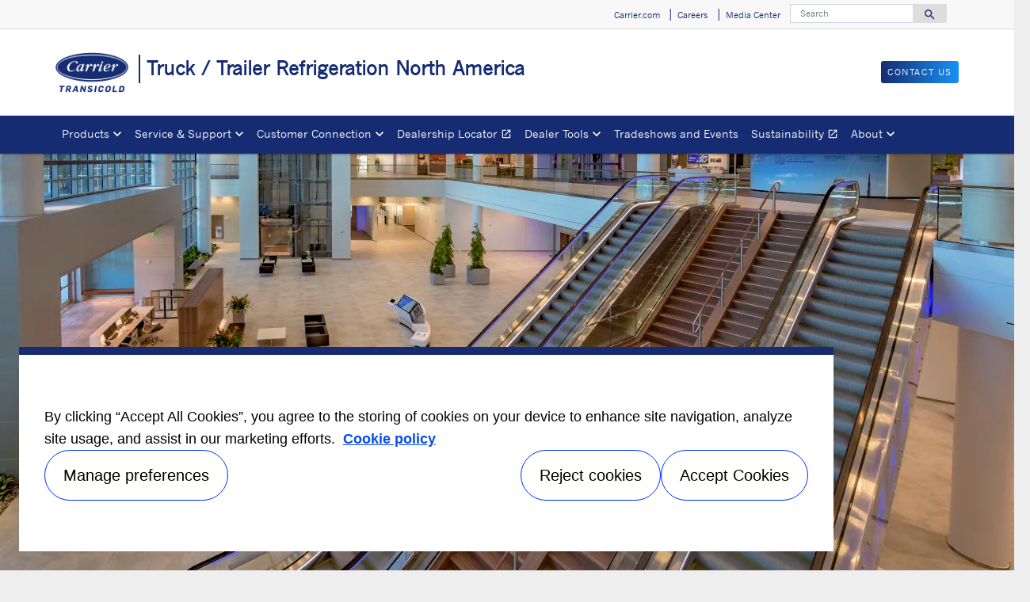

--- FILE ---
content_type: text/html; charset=utf-8
request_url: https://www.carrier.com/truck-trailer/en/north-america/components/standard-components/cardcollection-w2-multi
body_size: 6211
content:
<!DOCTYPE html>
<!--[if lt IE 7]><html class="no-js lt-ie9 lt-ie8 lt-ie7"><![endif]-->
<!--[if IE 7]><html class="no-js lt-ie9 lt-ie8"><![endif]-->
<!--[if IE 8]><html class="no-js lt-ie9"><![endif]-->
<!--[if gt IE 8]><!-->
<html class="no-js" lang="en">
<!--<![endif]-->
<head>
    <meta charset="UTF-8">
    <meta http-equiv="X-UA-Compatible" content="IE=edge">
    <meta name="viewport" content="width=device-width, initial-scale=1, shrink-to-fit=no">
    <link rel="shortcut icon" href="/truck-trailer/en/north-america/system/v2511200942/favicon.ico" />
    <link href="https://www.googletagmanager.com" rel="preconnect">
    <link href="https://images.carriercms.com" rel="preconnect">
    <link href="//s7.addthis.com" rel="preconnect">
    <link rel="preload" href="/truck-trailer/en/north-america/system/v2511200942/assets/fonts/MaterialIcons-Regular.woff2" as="font" type="font/woff2" crossorigin>
        <link rel="preload" href="   " as="image">
            <link rel="preload" href="   " as="image">
            <title>CardCollection-w2-Multi | My Site</title>
                <meta name="googlebots" content="index, follow, noodp" />
        <meta name="robots" content="index,follow" />
    <link rel="canonical" href="https://www.carrier.com/truck-trailer/en/north-america/components/standard-components/cardcollection-w2-multi/" />
    <meta property="og:type" content="website" />
    <meta property="og:locale" content="en_NORTH-AMERICA" />
    <meta property="og:site_name" content="Carrier" />
        <meta property="og:image" content="https://images.carriercms.com/image/upload/h_200/v1576864320/common/logos/carrier-transicold-logo.png" />
    <meta property="og:url" content="https://www.carrier.com/truck-trailer/en/north-america/components/standard-components/cardcollection-w2-multi/" />
    <meta name="twitter:card" content="summary" />
    <meta name="twitter:site" content="Carrier" />
    <meta name="twitter:creator" content="Carrier" />
    <meta name="twitter:image" content="https://images.carriercms.com/image/upload/h_200/v1576864320/common/logos/carrier-transicold-logo.png" />

    
    <link rel="stylesheet" href="/truck-trailer/en/north-america/system/v2511200942/assets/css/app.min.css">
    <link rel="stylesheet" href="/truck-trailer/en/north-america/system/v2511200942/assets/css/global.min.css" />
    <link rel="stylesheet" href="/truck-trailer/en/north-america/system/v2511200942/assets/css/style.min.css" />

<script type="text/javascript" src="https://cdn.cookielaw.org/consent/242d7fee-9f9d-4244-9b3b-53b2bcd7a03b/OtAutoBlock.js" ></script> <script src="https://cdn.cookielaw.org/scripttemplates/otSDKStub.js"  type="text/javascript" charset="UTF-8" data-domain-script="242d7fee-9f9d-4244-9b3b-53b2bcd7a03b" ></script> <script type="text/javascript"> function OptanonWrapper() { if($("#hdn_cookiepolicylink").length) {var cookiePolicyLink = $("#hdn_cookiepolicylink").val();$("#onetrust-consent-sdk #onetrust-banner-sdk #onetrust-policy-text a:first-child").attr("href", cookiePolicyLink);$("#onetrust-pc-sdk #ot-pc-content #ot-pc-desc .privacy-notice-link").attr("href", cookiePolicyLink);} } </script><link rel="stylesheet" href="/truck-trailer/en/north-america/system/v2511200942/assets/css/fonts.min.css">    </head>
<body>
    <a class="skip-main bg-primary text-white" href="#main-content"></a>
    <input type='hidden' id='hdn_gaAccount' value="UA-26423662-51,G-BXC7NGDWWC" />
    <input type='hidden' id='hdn_gtmcontainerid' value="GTM-N2TKTQHL" />
    <input type='hidden' id='hdn_ooyala_playerID' value="a15b2c6987d84209a6de2702ccb2c3ed" />

            <input type='hidden' id='hdn_cookiepolicylink' value="/truck-trailer/en/north-america/legal/cookie-policy/" />

    

<header>
    <div class="container-fluid fixed-top px-0 ct-header-basic">
        
 <!-- Call to Action on Tablet & Mobile -->
<div class="ct-header-basic-cta">
    <div class="row d-block d-md-none bg-light">
        <div class="col">
                            <a class="btn btn-primary btn-sm btn-block" role="button" href="/truck-trailer/en/north-america/contact-us/send-an-inquiry/">
                    Contact us
                </a>
        </div>
    </div>
</div>    

    <div class="ct-header-basic-secondary">
    <div class="container ">
        <div class="d-none d-md-block">
            <nav class="navbar navbar-expand-md navbar-light bg-light" id="navHeader">
                <div id="navbarNavDropdown2" class="navbar-collapse collapse">


<ul class="navbar-nav ml-auto">
            <li class="nav-item">
                <a class="btn" href="https://www.carrier.com/carrier/en/us/" target="_self" role="button">
                    Carrier.com
                </a>
            </li>
            <li class="nav-item">
                <a class="btn" href="/truck-trailer/en/north-america/careers/" target="_self" role="button">
                    Careers
                </a>
            </li>
            <li class="nav-item">
                <a class="btn" href="/truck-trailer/en/north-america/news/" target="_self" role="button">
                    Media Center
                </a>
            </li>
    
</ul>




<form id="searchForm" class="navbar-form navbar-right" method="get">
    <input type="hidden" id="formURL" value="/truck-trailer/en/north-america/search.html" />
    <div class="input-group">
        <input name="q" id="q" type="text" class="form-control" placeholder="Search" aria-label="Search" autocomplete="new search text">
        <label for="q" class="sr-only">Search</label>
        <div class="input-group-append">
            <button id="btnSearch" class="btn" type="button">
                <i class="material-icons align-bottom">search<span class="sr-only">Search for information</span></i>
            </button>
        </div>
    </div>
        <input type="hidden" id="product-suggestions-url" value="/truck-trailer/en/north-america/SearchSuggestions/Products" />
        <div class="search-autofill d-none">
            <div>
                <div class="search-autofill-header">Suggested Searches:</div>
                <div id="search-suggestions" class="suggestion-products"></div>
            </div>
        </div>
</form>

                </div>
            </nav>
        </div>
    </div>
</div>


<div class="container ct-header-basic-brand-bar">
    <nav class="navbar navbar-expand-md navbar-light bg-light">
        <!-- Branding on Desktop, Tablet & Mobile -->
        <a href="/truck-trailer/en/north-america/" class="ct-brand-logo-link">


        <img class="cld-responsive ct-brand-logo" data-src="https://images.carriercms.com/image/upload/h_150,q_100,f_auto/v1576864320/common/logos/carrier-transicold-logo.png" alt="carrier-transicold-logo" loading="lazy" />






            <div class="d-none d-sm-inline-block">Truck / Trailer Refrigeration North America</div>
        </a>
        
        <!-- Hamburger on Tablet & Mobile -->
        <div class="ml-auto">
            <div class="btn-group">
                <button class="btn navbar-toggler" type="button" data-toggle="collapse"
                        data-target="#navbarNavDropdown3" aria-controls="navbarNavDropdown3"
                        aria-expanded="false" aria-label="Toggle navigation">
                    <i class="material-icons open-search">search<span class="sr-only">Search for information</span></i>
                    <i class="material-icons close-search d-none">close<span class="sr-only">Close Search for information</span></i>
                </button>
                <button class="btn navbar-toggler hamburgerMenu" type="button" data-toggle="collapse"
                        data-target="#navbarNavDropdown1" aria-controls="navbarNavDropdown1"
                        aria-expanded="false" aria-label="Toggle navigation">
                    <i class="material-icons open-menu">
                        menu<span class="sr-only">Menu.</span>
                    </i><small class="font-weight-light"><br>Menu</small>
                    <i class="material-icons close-menu d-none">
                        close<span class="sr-only">close</span>
                    </i>

                </button>
            </div>
        </div>

        <!-- Call to Action on Desktop -->
        <div class="ml-auto d-none d-md-block">
                            <a class="btn btn-primary btn-sm float-right" role="button" href="/truck-trailer/en/north-america/contact-us/send-an-inquiry/" target="_self">
                    Contact us
                </a>
        </div>
    </nav>
</div>


<div class="container-fluid ct-header-basic-primary">
    <div class="container">
        <nav class="navbar navbar-expand-md navbar-light bg-light"  id="siteMainMenu">

            <div id="navbarNavDropdown1" class="collapse navbar-collapse">
                <ul class="navbar-nav mr-auto" >
                            <li class="dropdown nav-item position-relative">
                                <a class="nav-link dropdown-toggle" href="#" id="navbarDropdown1" role="button" data-toggle="dropdown" aria-haspopup="true" aria-expanded="false">Products<span class="sr-only"></span></a>

                                <div class="dropdown-menu row" aria-labelledby="navbarDropdown1">
                                        <div class="col-md-3 display-md-table-cell">

    <ul class="ct-menusub-basic-header mr-auto submenu-title">
            <li class="nav-item link-text-strong">
All Products            </li>

    </ul>


    <ul class="ct-menusub-basic-header mr-auto submenu-title">
            <li class="nav-item link-text-strong">
Trailer Refrigeration Units            </li>

                <li class="nav-item link-text-indent">
                    <a target="_self" class="nav-link">
                        CARB TRU Regulations
                    </a>
                </li>
    </ul>


    <ul class="ct-menusub-basic-header mr-auto submenu-title">
            <li class="nav-item link-text-strong">
                    <a href="/truck-trailer/en/north-america/products/na-truck-trailer/electrification/" target="_self" class="nav-link">
                        Electrification
                    </a>
            </li>

    </ul>


    <ul class="ct-menusub-basic-header mr-auto submenu-title">
            <li class="nav-item link-text-strong">
Intermodal and Rail            </li>

    </ul>


    <ul class="ct-menusub-basic-header mr-auto submenu-title">
            <li class="nav-item link-text-strong">
APX Control Systems            </li>

    </ul>

                                                                                    </div>
                                        <div class="col-md-3 display-md-table-cell">

    <ul class="ct-menusub-basic-header mr-auto submenu-title">
            <li class="nav-item link-text-strong">
                    <a href="/truck-trailer/en/north-america/products/na-truck-trailer/truck/" target="_self" class="nav-link">
                        Truck Refrigeration Units
                    </a>
            </li>

    </ul>


    <ul class="ct-menusub-basic-header mr-auto submenu-title">
            <li class="nav-item link-text-strong">
                    <a href="/truck-trailer/en/north-america/products/na-truck-trailer/direct-drive-truck/neos-100s-truck-refrigeration-unit/" target="_self" class="nav-link">
                        Direct Drive Truck
                    </a>
            </li>

    </ul>

                                                                                    </div>
                                        <div class="col-md-3 display-md-table-cell">

    <ul class="ct-menusub-basic-header mr-auto submenu-title">
            <li class="nav-item link-text-strong">
Lynx Fleet Telematics            </li>

    </ul>


    <ul class="ct-menusub-basic-header mr-auto submenu-title">
            <li class="nav-item link-text-strong">
Auxiliary Power Units (APU)            </li>

    </ul>


    <ul class="ct-menusub-basic-header mr-auto submenu-title">
            <li class="nav-item link-text-strong">
Performance Parts            </li>

                <li class="nav-item link-text-indent">
                    <a target="_self" class="nav-link">
                        Genuine Carrier Truck Trailer Parts
                    </a>
                </li>
                <li class="nav-item link-text-indent">
                    <a target="_self" class="nav-link">
                        Select Line™ Performance Parts
                    </a>
                </li>
                <li class="nav-item link-text-indent">
                    <a target="_self" class="nav-link">
                        20 Series Competitive Parts
                    </a>
                </li>
                <li class="nav-item link-text-indent">
                    <a target="_self" class="nav-link">
                        Performance Accessories
                    </a>
                </li>
                <li class="nav-item link-text-indent">
                    <a target="_self" class="nav-link">
                        CARB Solutions
                    </a>
                </li>
                <li class="nav-item link-text-indent">
                    <a target="_self" class="nav-link">
                        APU Parts
                    </a>
                </li>
                <li class="nav-item link-text-indent">
                    <a target="_self" class="nav-link">
                        Electronic Repair Service
                    </a>
                </li>
                <li class="nav-item link-text-indent">
                    <a href="/truck-trailer/en/north-america/products/na-truck-trailer/performance-parts/performance-tools/" target="_self" class="nav-link">
                        Performance Tools
                    </a>
                </li>
    </ul>

                                                                                    </div>

                                </div>
                            </li>
                            <li class="dropdown nav-item position-relative">
                                <a class="nav-link dropdown-toggle" href="#" id="navbarDropdown2" role="button" data-toggle="dropdown" aria-haspopup="true" aria-expanded="false">Service &amp; Support<span class="sr-only"></span></a>

                                <div class="dropdown-menu row" aria-labelledby="navbarDropdown2">
                                        <div class="col-md-3 display-md-table-cell">

    <ul class="ct-menusub-basic-header mr-auto submenu-title">
            <li class="nav-item link-text-strong">
                    <a href="/truck-trailer/en/north-america/service-support/" target="_self" class="nav-link">
                        Service &amp; Support
                    </a>
            </li>

    </ul>


    <ul class="ct-menusub-basic-header mr-auto submenu-title">
            <li class="nav-item link-text-strong">
                    <a href="/truck-trailer/en/north-america/service-support/installation/" target="_self" class="nav-link">
                        Installation Instructions
                    </a>
            </li>

    </ul>


    <ul class="ct-menusub-basic-header mr-auto submenu-title">
            <li class="nav-item link-text-strong">
Tru-Software            </li>

                <li class="nav-item link-text-indent">
                    <a href="#tab-0" target="_self" class="nav-link">
                        TRU-Software
                    </a>
                </li>
                <li class="nav-item link-text-indent">
                    <a href="#tab-1" target="_self" class="nav-link">
                        TRU-Tech and TRU-View
                    </a>
                </li>
                <li class="nav-item link-text-indent">
                    <a href="#tab-2" target="_self" class="nav-link">
                        APX Control system simulator
                    </a>
                </li>
                <li class="nav-item link-text-indent">
                    <a href="#tab-3" target="_self" class="nav-link">
                        DataLink™2
                    </a>
                </li>
                <li class="nav-item link-text-indent">
                    <a href="#tab-4" target="_self" class="nav-link">
                        CabinTech Software
                    </a>
                </li>
    </ul>

                                                                                    </div>
                                        <div class="col-md-3 display-md-table-cell">

    <ul class="ct-menusub-basic-header mr-auto submenu-title">
            <li class="nav-item link-text-strong">
BluEdge            </li>

                <li class="nav-item link-text-indent">
                    <a href="#tab-0" target="_self" class="nav-link">
                        Core Service Offerings
                    </a>
                </li>
                <li class="nav-item link-text-indent">
                    <a href="#tab-1" target="_self" class="nav-link">
                        Enhance Service Offerings
                    </a>
                </li>
                <li class="nav-item link-text-indent">
                    <a href="#tab-2" target="_self" class="nav-link">
                        Elite Service Offerings
                    </a>
                </li>
                <li class="nav-item link-text-indent">
                    <a href="#tab-3" target="_self" class="nav-link">
                        TRU Battery Protection
                    </a>
                </li>
                <li class="nav-item link-text-indent">
                    <a href="#tab-4" target="_self" class="nav-link">
                        Core Performance Parts Protection
                    </a>
                </li>
    </ul>


    <ul class="ct-menusub-basic-header mr-auto submenu-title">
            <li class="nav-item link-text-strong">
Training            </li>

                <li class="nav-item link-text-indent">
                    <a href="#tab-0" target="_self" class="nav-link">
                        Training overview
                    </a>
                </li>
                <li class="nav-item link-text-indent">
                    <a href="#tab-1" target="_self" class="nav-link">
                        Training schedule
                    </a>
                </li>
                <li class="nav-item link-text-indent">
                    <a href="#tab-2" target="_self" class="nav-link">
                        Frequently asked questions
                    </a>
                </li>
    </ul>

                                                                                    </div>

                                </div>
                            </li>
                            <li class="dropdown nav-item position-relative">
                                <a class="nav-link dropdown-toggle" href="#" id="navbarDropdown3" role="button" data-toggle="dropdown" aria-haspopup="true" aria-expanded="false">Customer Connection<span class="sr-only"></span></a>

                                <div class="dropdown-menu row" aria-labelledby="navbarDropdown3">
                                        <div class="col-md-3 display-md-table-cell">

    <ul class="ct-menusub-basic-header mr-auto submenu-title">
            <li class="nav-item link-text-strong">
                    <a href="/truck-trailer/en/north-america/customer-connection/" target="_self" class="nav-link">
                        Customer Connection
                    </a>
            </li>

                <li class="nav-item link-text-indent">
                    <a href="/truck-trailer/en/north-america/customer-connection/#tab-0" target="_self" class="nav-link">
                        Customer success stories
                    </a>
                </li>
                <li class="nav-item link-text-indent">
                    <a href="/truck-trailer/en/north-america/customer-connection/#tab-1" target="_self" class="nav-link">
                        Customer information center
                    </a>
                </li>
                <li class="nav-item link-text-indent">
                    <a href="/truck-trailer/en/north-america/customer-connection/#tab-2" target="_self" class="nav-link">
                        CARB registration lookup
                    </a>
                </li>
    </ul>


    <ul class="ct-menusub-basic-header mr-auto submenu-title">
            <li class="nav-item link-text-strong">
                    <a href="/truck-trailer/en/north-america/eflash/" target="_self" class="nav-link">
                        eFlash Newsletters
                    </a>
            </li>

    </ul>

                                                                                    </div>

                                </div>
                            </li>
                            <li class="nav-item">
                                <a class="nav-link" target="_blank" href="https://locator.ttdealers.carrier.com/" id="navbarDropdown4">Dealership Locator
                                        <i class="material-icons align-bottom">open_in_new
                                                <span class="sr-only">Opens in a new window</span>
                                        </i>
                                </a>
                            </li>
                            <li class="dropdown nav-item position-relative">
                                <a class="nav-link dropdown-toggle" href="#" id="navbarDropdown5" role="button" data-toggle="dropdown" aria-haspopup="true" aria-expanded="false">Dealer Tools<span class="sr-only"></span></a>

                                <div class="dropdown-menu row" aria-labelledby="navbarDropdown5">
                                        <div class="col-md-3 display-md-table-cell">

    <ul class="ct-menusub-basic-header mr-auto ">

                <li class="nav-item link-text-indent">
                    <a href="https://locator.ttdealers.carrier.com/" target="_blank" class="nav-link">
                        Dealership Locator
                    </a>
                </li>
                <li class="nav-item link-text-indent">
                    <a href="https://transicold.force.com/carriersolutioncenter/s/" target="_blank" class="nav-link">
                        Carrier Solution Center / Channel Partner Access
                    </a>
                </li>
                <li class="nav-item link-text-indent">
                    <a href="/truck-trailer/en/north-america/service-support/#tab-1" target="_self" class="nav-link">
                        Installation Instructions
                    </a>
                </li>
                <li class="nav-item link-text-indent">
                    <a href="/truck-trailer/en/north-america/news/image-library/" target="_self" class="nav-link">
                        Image Library
                    </a>
                </li>
                <li class="nav-item link-text-indent">
                    <a href="/truck-trailer/en/north-america/news/literature/" target="_self" class="nav-link">
                        Literature
                    </a>
                </li>
    </ul>

                                                                                    </div>

                                </div>
                            </li>
                            <li class="nav-item">
                                <a class="nav-link" target="_self" href="/truck-trailer/en/north-america/news/tradeshows-and-events/" id="navbarDropdown6">Tradeshows and Events
                                </a>
                            </li>
                            <li class="nav-item">
                                <a class="nav-link" target="_blank" href="https://www.carrier.com/refrigeration/en/worldwide/sustainability/" id="navbarDropdown7">Sustainability
                                        <i class="material-icons align-bottom">open_in_new
                                                <span class="sr-only">Opens in a new window</span>
                                        </i>
                                </a>
                            </li>
                            <li class="dropdown nav-item position-relative">
                                <a class="nav-link dropdown-toggle" href="#" id="navbarDropdown8" role="button" data-toggle="dropdown" aria-haspopup="true" aria-expanded="false">About<span class="sr-only"></span></a>

                                <div class="dropdown-menu row" aria-labelledby="navbarDropdown8">
                                        <div class="col-md-3 display-md-table-cell">

    <ul class="ct-menusub-basic-header mr-auto submenu-title">
            <li class="nav-item link-text-strong">
                    <a href="/truck-trailer/en/north-america/about/" target="_self" class="nav-link">
                        About Carrier
                    </a>
            </li>

                <li class="nav-item link-text-indent">
                    <a href="/truck-trailer/en/north-america/about/about-carrier-transicold/" target="_self" class="nav-link">
                        About Carrier Transicold
                    </a>
                </li>
                <li class="nav-item link-text-indent">
                    <a href="/truck-trailer/en/north-america/about/about-truck-trailer-north-america/" target="_self" class="nav-link">
                        About Truck Trailer North America
                    </a>
                </li>
                <li class="nav-item link-text-indent">
                    <a href="/truck-trailer/en/north-america/about/core-values/" target="_self" class="nav-link">
                        Core values
                    </a>
                </li>
                <li class="nav-item link-text-indent">
                    <a href="/truck-trailer/en/north-america/about/fact-sheet/" target="_self" class="nav-link">
                        Fact sheet
                    </a>
                </li>
                <li class="nav-item link-text-indent">
                    <a href="/truck-trailer/en/north-america/about/willis-carrier/" target="_self" class="nav-link">
                        Willis Carrier
                    </a>
                </li>
                <li class="nav-item link-text-indent">
                    <a href="/truck-trailer/en/north-america/about/history/" target="_self" class="nav-link">
                        History
                    </a>
                </li>
    </ul>

                                                                                    </div>

                                </div>
                            </li>
                </ul>
            </div>
        
            <div id="navbarNavDropdown3" class="navbar-collapse collapse">
                <div class="row d-block d-md-none">
                    <div class="col">
                        <form name="searchFormMobile" id="searchFormMobile" method="get">
                            <div class="input-group">
                                <input type="text" class="form-control" id="searchBoxMobile">
                                <label for="searchBoxMobile" class="sr-only"></label>
                                <div class="input-group-append">
                                    <button class="btn" type="button" id="btnSearchResults">
                                        <i class="material-icons align-bottom">search<span class="sr-only">Search</span></></i>
                                    </button>
                                </div>
                            </div>
                        </form>
                    </div>
                </div>
            </div>
        </nav>
    </div>
</div>


    </div>
</header>








<main class="header-static-margin">
    <section id="main-content" class="pt-one-col">
    <div class="container-fluid ct-breadcrumb-a">
        <div class="container">





        </div>
    </div>
        

<section class="container-fluid p-0 ct-hero-img-02">
    <div class="position-relative">
            <div class="d-none d-lg-block">
                <div class=" h-100 justify-content-center align-items-center hero-img text-center">
                    

        <img class="cld-responsive" data-src="https://images.carriercms.com/image/upload/w_auto,h_550,c_lfill,q_auto,f_auto/v1614030947/CIB/Solutions/CIB-Intelligent-Solutions-Hero-0221.jpg" alt="CIB-Intelligent-Solutions-Hero-0221" loading="lazy" />







                </div>
            </div>
                    <div class="d-block d-lg-none">
                <div class=" h-100 justify-content-center align-items-center hero-img">
                    


        <img class="cld-responsive" data-src="https://images.carriercms.com/image/upload/w_auto,c_lfill,q_auto,f_auto/v1614030947/CIB/Solutions/CIB-Intelligent-Solutions-Hero-0221.jpg" alt="CIB-Intelligent-Solutions-Hero-0221" loading="lazy" />


                </div>
            </div>
            </div>
</section>

        
    </section>
</main>


        <div class="footer-region">

<footer class="container-fluid ct-footer-power-basic">
    <div class="container">
            <div class="row">
                        <div class="col-md-2 h-100">
                            









<p class="text-Center"><a href="https://www.corporate.carrier.com/"><img class="img-fluid cld-responsive" data-src="https://images.carriercms.com/image/upload/w_150,q_100/v1573562016/common/logos/carrier-corp-logo.png" alt="Carrier Corporate Logo" /></a></p>    <p>
    </p>


                        </div>
                        <div class="col-md-2 h-100">
                            


    <ul class="ct-menusub-basic-header mr-auto submenu-title">
            <li class="nav-item link-text-strong">
Products            </li>

                <li class="nav-item link-text-indent">
                    <a target="_self" class="nav-link">
                        Trailer Refrigeration
                    </a>
                </li>
                <li class="nav-item link-text-indent">
                    <a href="/truck-trailer/en/north-america/products/na-truck-trailer/electrification/" target="_self" class="nav-link">
                        Electrification
                    </a>
                </li>
                <li class="nav-item link-text-indent">
                    <a target="_self" class="nav-link">
                        Intermodal and Rail
                    </a>
                </li>
                <li class="nav-item link-text-indent">
                    <a target="_self" class="nav-link">
                        APX Control Systems
                    </a>
                </li>
                <li class="nav-item link-text-indent">
                    <a href="/truck-trailer/en/north-america/products/na-truck-trailer/truck/" target="_self" class="nav-link">
                        Truck Refrigeration
                    </a>
                </li>
                <li class="nav-item link-text-indent">
                    <a href="/truck-trailer/en/north-america/products/na-truck-trailer/direct-drive-truck/neos-100s-truck-refrigeration-unit/" target="_self" class="nav-link">
                        Direct Drive Truck
                    </a>
                </li>
                <li class="nav-item link-text-indent">
                    <a target="_self" class="nav-link">
                        Lynx Fleet Telematics
                    </a>
                </li>
                <li class="nav-item link-text-indent">
                    <a target="_self" class="nav-link">
                        Auxiliary Power Units (APUs)
                    </a>
                </li>
                <li class="nav-item link-text-indent">
                    <a target="_self" class="nav-link">
                        Performance Parts 
                    </a>
                </li>
    </ul>

                        </div>
                        <div class="col-md-2 h-100">
                            


    <ul class="ct-menusub-basic-header mr-auto submenu-title">
            <li class="nav-item link-text-strong">
Service &amp; Support            </li>

                <li class="nav-item link-text-indent">
                    <a href="https://locator.ttdealers.carrier.com/" target="_blank" class="nav-link">
                        Dealership Locator
                    </a>
                </li>
                <li class="nav-item link-text-indent">
                    <a target="_self" class="nav-link">
                        BluEdge Service Offerings
                    </a>
                </li>
                <li class="nav-item link-text-indent">
                    <a href="/truck-trailer/en/north-america/service-support/installation/" target="_self" class="nav-link">
                        Installation Instructions
                    </a>
                </li>
                <li class="nav-item link-text-indent">
                    <a target="_self" class="nav-link">
                        TRU-Software
                    </a>
                </li>
                <li class="nav-item link-text-indent">
                    <a target="_self" class="nav-link">
                        Training
                    </a>
                </li>
    </ul>

                        </div>
                        <div class="col-md-2 h-100">
                            


    <ul class="ct-menusub-basic-header mr-auto submenu-title">
            <li class="nav-item link-text-strong">
Information For            </li>

                <li class="nav-item link-text-indent">
                    <a href="/truck-trailer/en/north-america/customer-connection/" target="_self" class="nav-link">
                        Customers
                    </a>
                </li>
                <li class="nav-item link-text-indent">
                    <a href="/truck-trailer/en/north-america/news/" target="_self" class="nav-link">
                        The Media
                    </a>
                </li>
    </ul>

                        </div>
                        <div class="col-md-2 h-100">
                            


    <ul class="ct-menusub-basic-header mr-auto submenu-title">
            <li class="nav-item link-text-strong">
Terms and Conditions of Sale            </li>

                <li class="nav-item link-text-indent">
                    <a href="/truck-trailer/en/north-america/media/NATT.%20Terms%20and%20Conditions%20of%20Sale.05.24.2019_tcm348-36695.pdf" target="_self" class="nav-link">
                        Truck, Trailer and Rail North America
                    </a>
                </li>
                <li class="nav-item link-text-indent">
                    <a href="/truck-trailer/en/north-america/media/PPG.%20Terms%20and%20Conditions%20of%20Sales.05.24.2019_tcm348-69518.pdf" target="_self" class="nav-link">
                        Performance Parts
                    </a>
                </li>
    </ul>

                        </div>
                        <div class="col-md-2 h-100">
                            




    <ul class="ct-menusub-basic-header mr-auto submenu-title">
            <li class="nav-item link-text-strong">
Contact            </li>

                <li class="nav-item link-text-indent">
                    <a href="/truck-trailer/en/north-america/contact-us/send-an-inquiry/" target="_self" class="nav-link">
                        Send an inquiry
                    </a>
                </li>
    </ul>



        <div class="ct-social-header">Follow</div>
    <div class="social-icons-share ct-social-media-lists">
        <link href="/"/>
                <a target="_blank" title="Facebook" href="https://www.facebook.com/CarrierTransicoldTruckTrailerAmericas" id="Facebook" rel="noreferrer" rel="noopener">
                            <svg xmlns="http://www.w3.org/2000/svg" xmlns:xlink="http://www.w3.org/1999/xlink"
                                    viewBox="0 0 32 32" version="1.1" role="img" title="Facebook" alt="Facebook" class="icon-social"
                                    style="background-color:#3b5998;">
                                <g>
                                    <path d="M22 5.16c-.406-.054-1.806-.16-3.43-.16-3.4 0-5.733 1.825-5.733 5.17v2.882H9v3.913h3.837V27h4.604V16.965h3.823l.587-3.913h-4.41v-2.5c0-1.123.347-1.903 2.198-1.903H22V5.16z"
                                            fill-rule="evenodd"></path>
                                </g>
                            </svg>
                </a>
                <a target="_blank" title="LinkedIn" href="https://www.linkedin.com/company/carrier-transicold/" id="LinkedIn" rel="noreferrer" rel="noopener">
                            <svg xmlns="http://www.w3.org/2000/svg" xmlns:xlink="http://www.w3.org/1999/xlink" viewBox="0 0 32 32" version="1.1" role="img" title="LinkedIn" alt="LinkedIn" class="icon-social" style="background-color:#0077b5;">
                                <g>
                                    <path d="M26 25.963h-4.185v-6.55c0-1.56-.027-3.57-2.175-3.57-2.18 0-2.51 1.7-2.51 3.46v6.66h-4.182V12.495h4.012v1.84h.058c.558-1.058 1.924-2.174 3.96-2.174 4.24 0 5.022 2.79 5.022 6.417v7.386zM8.23 10.655a2.426 2.426 0 0 1 0-4.855 2.427 2.427 0 0 1 0 4.855zm-2.098 1.84h4.19v13.468h-4.19V12.495z" fill-rule="evenodd"></path>
                                </g>
                            </svg>
                </a>
                <a target="_blank" title="YouTube" href="https://www.youtube.com/watch?v=Qe3b6UlefSQ&amp;list=PL2LMt9GTJfnC0nkCsDEuicf9pObyW-Km9" id="YouTube" rel="noreferrer" rel="noopener">
                            <svg version="1.1" viewBox="0 0 300 300" class="icon-social">
                                <g transform="scale(0.75,0.75)">
                                    <rect width="400" height="400" style="fill:#ff0000;fill-opacity:1" x="0" y="0" />
                                    <g transform="matrix(7.8701756,0,0,7.8701756,695.19553,-948.4235)">
                                        <path style="fill:#ffffff;fill-opacity:1;fill-rule:nonzero;stroke:none" d="M 149.9375 79.222656 C 149.9375 79.222656 86.718651 79.222715 70.851562 83.345703 C 62.355775 85.719505 55.360154 92.715203 52.986328 101.33594 C 48.863375 117.20304 48.863281 150.0625 48.863281 150.0625 C 48.863281 150.0625 48.863375 183.0467 52.986328 198.66406 C 55.360154 207.28468 62.230834 214.15544 70.851562 216.5293 C 86.843592 220.77718 149.9375 220.77734 149.9375 220.77734 C 149.9375 220.77734 213.28168 220.77729 229.14844 216.6543 C 237.76923 214.28049 244.63977 207.53464 246.88867 198.78906 C 251.1366 183.04674 251.13672 150.1875 251.13672 150.1875 C 251.13672 150.1875 251.26156 117.20304 246.88867 101.33594 C 244.63977 92.715203 237.76923 85.844606 229.14844 83.595703 C 213.28168 79.222856 149.9375 79.222656 149.9375 79.222656 z M 129.82227 119.70312 L 182.42188 150.0625 L 129.82227 180.29688 L 129.82227 119.70312 z "
                                                transform="matrix(0.16941596,0,0,0.16941596,-88.332912,120.50856)" />
                                    </g>
                                </g>
                            </svg>
                </a>
    </div>
                        </div>

            </div>
    </div>
</footer>

<footer class="container ct-deep-footer">

    <div class="row">
<div class="col text-center">
<div class="deepFooterLinks"><a class="" title="Privacy Notice" target="_self" href="/truck-trailer/en/north-america/legal/privacy-notice/">Privacy notice</a> | <a class="" title="Terms of use" target="_self" href="/truck-trailer/en/north-america/legal/terms-of-use/">Terms of use</a> | <a href="https://secure.ethicspoint.com/domain/media/en/gui/69582/index.html" target="_blank">Speak Up</a> | <a class="" title="Sitemap" target="_self" href="/truck-trailer/en/north-america/sitemap/">Sitemap</a></div>
<div><a href="https://www.corporate.carrier.com/" target="_blank" rel="noopener">A Carrier Company</a></div>
<div>©2026 Carrier. All Rights Reserved.</div>
<div><a href="javascript:void(0)" class="ot-sdk-show-settings">Cookie Preferences</a></div>
</div>
</div>
</footer>




        </div>

    <script src="/truck-trailer/en/north-america/system/v2511200942/assets/scripts/app.min.js"></script>
    <script type="text/javascript">
        var cl = cloudinary.Cloudinary.new({ cloud_name: "carrierweb" });
        cl.responsive();
    </script>
    <noscript>
        <iframe src="https://www.googletagmanager.com/ns.html?id=GTM-N2TKTQHL" title="Google Tag Manager" height="0" width="0" style="display:none;visibility:hidden"></iframe>
    </noscript>

<script src="/truck-trailer/en/north-america/system/v2511200942/assets/scripts/dataLayerTruck.min.js"></script></body>
</html>